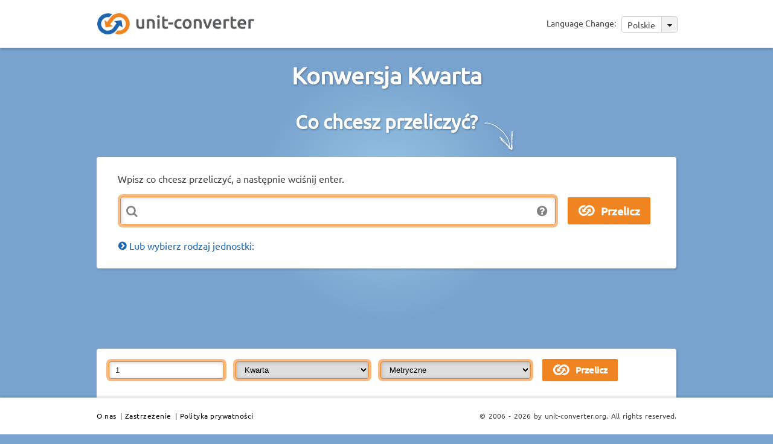

--- FILE ---
content_type: text/html; charset=UTF-8
request_url: https://www.unit-converter.org/pl/Obj%C4%99to%C5%9B%C4%87/Imp_qt_.html
body_size: 8687
content:
<!DOCTYPE html>
<html>
<head>
	<meta http-equiv="Content-Type" content="text/html; charset=utf-8" />
	<meta http-equiv="Content-Script-Type" content="text/javascript" />
	<meta http-equiv="Content-Style-Type" content="text/css" />
	<meta http-equiv="Last-Modified" content="Fri, 16 Jan 2026 17:57:42 +0100" />
	<meta http-equiv="Expires" content="Fri, 23 Jan 2026 17:57:42 +0100" />
	<meta name="viewport" content="width=device-width, initial-scale=1" />
	<meta name="title" content="www.unit-converter.org - Konwersja jednostek: Kwarta" />
	<meta name="description" content="Konwersja Kwarta: Jednostki metryczne, amerykańskie i SI jak l,Litr,ml,Mililitr,m³,Metr sześcienny,in³,Cal sześcienny,ft³,Stopa sześcienna,Imp_min_,Minim,US_gal_,Galon,US_dry_pt_,Pinta,shaku_vol,Shaku,brsaltspoon,Łyżeczka,uscup,Kubek" />
	<meta name="robots" content="index, follow" />
	<meta name="keywords" content="Kwarta, Objętość, konwersji jednostek, jednostki, l,Litr,ml,Mililitr,m³,Metr sześcienny,in³,Cal sześcienny,ft³,Stopa sześcienna,Imp_min_,Minim,US_gal_,Galon,US_dry_pt_,Pinta,shaku_vol,Shaku,brsaltspoon,Łyżeczka,uscup,Kubek" />
	<meta name="language" content="en" />
	<title>www.unit-converter.org - Konwersja jednostek: Kwarta</title>
	<link rel="shortcut icon" href="/favicon-16.png" type="image/png">
	<link rel="icon" href="/favicon-16.png" type="image/png">
	<meta property="og:type" content="website"/>
	<meta property="og:image" content="/images/icons/logo_50x50.png"/>
	<meta property="og:url" content="http://www.unit-converter.org" />
				<link rel="alternate" href="http://www.unit-converter.org/da/Volume/Imp_qt_.html" hreflang="da" />
					<link rel="alternate" href="http://www.unit-converter.org/de/volumen/Imp_qt_.html" hreflang="de" />
					<link rel="alternate" href="http://www.unit-converter.org/en/volume/Imp_qt_.html" hreflang="en" />
					<link rel="alternate" href="http://www.unit-converter.org/es/volumen/Imp_qt_.html" hreflang="es" />
					<link rel="alternate" href="http://www.unit-converter.org/fr/volume/Imp_qt_.html" hreflang="fr" />
					<link rel="alternate" href="http://www.unit-converter.org/it/volume/Imp_qt_.html" hreflang="it" />
					<link rel="alternate" href="http://www.unit-converter.org/jp/%E4%BD%93%E7%A9%8D/Imp_qt_.html" hreflang="jp" />
					<link rel="alternate" href="http://www.unit-converter.org/ko/%EC%9A%A9%EC%A0%81/Imp_qt_.html" hreflang="ko" />
					<link rel="alternate" href="http://www.unit-converter.org/no/Volume/Imp_qt_.html" hreflang="no" />
					<link rel="alternate" href="http://www.unit-converter.org/pt/Volume/Imp_qt_.html" hreflang="pt" />
					<link rel="alternate" href="http://www.unit-converter.org/ru/%D0%9E%D0%B1%D1%8A%D1%91%D0%BC/Imp_qt_.html" hreflang="ru" />
					<link rel="alternate" href="http://www.unit-converter.org/sv/Volume/Imp_qt_.html" hreflang="sv" />
					<link rel="alternate" href="http://www.unit-converter.org/zh/%E4%BD%93%E7%A7%AF/Imp_qt_.html" hreflang="zh" />
			<style>
	@import "/css/style.min.css";
	</style>
</head>
<body >
	<!-- Google Tag Manager -->
	<noscript><iframe src="//www.googletagmanager.com/ns.html?id=GTM-KPNRZK"
	height="0" width="0" style="display:none;visibility:hidden"></iframe></noscript>
	<script type="text/javascript">(function(w,d,s,l,i){w[l]=w[l]||[];w[l].push({'gtm.start':
	new Date().getTime(),event:'gtm.js'});var f=d.getElementsByTagName(s)[0],
	j=d.createElement(s),dl=l!='dataLayer'?'&l='+l:'';j.async=true;j.src=
	'//www.googletagmanager.com/gtm.js?id='+i+dl;f.parentNode.insertBefore(j,f);
	})(window,document,'script','dataLayer','GTM-KPNRZK');</script>
	<!-- End Google Tag Manager -->
	<div class="background">
		<div class="container">

			<!-- Go to www.addthis.com/dashboard to customize your tools -->
			<script type="text/javascript" src="//s7.addthis.com/js/300/addthis_widget.js#pubid=hansihausi" async="async"></script>
			<div id="header">
				<div class="wrapper">
					<div id="header_logo">
						<a href="/index_pl.html"><img src="/images/icons/header_logo.png" alt="Header logo" width="263" height="39" /></a>
					</div><!-- #header_logo -->
					<div id="header_lang">
						<div id="lanquages_select">
							<span id="mobile_language_menu"><img src="/images/icons/menu_icon_small.png" alt="mobile_language_menu" width="12" height="9" /></span>
							<span id="language_change">Language Change:</span>
							<span id="lanquages_selected">Polskie <span id="lanquages_arrow"><img src="/images/icons/lang_arrow_icon.png" alt="arrow"  width="10" height="7" /></span></span>
							<ul>
																	<li><a href="/da/Volume/Imp_qt_.html">Dansk</a></li>
																	<li><a href="/de/volumen/Imp_qt_.html">Deutsch</a></li>
																	<li><a href="/en/volume/Imp_qt_.html">English</a></li>
																	<li><a href="/es/volumen/Imp_qt_.html">Español</a></li>
																	<li><a href="/fr/volume/Imp_qt_.html">Français</a></li>
																	<li><a href="/it/volume/Imp_qt_.html">Italiano</a></li>
																	<li><a href="/jp/%E4%BD%93%E7%A9%8D/Imp_qt_.html">日本語</a></li>
																	<li><a href="/ko/%EC%9A%A9%EC%A0%81/Imp_qt_.html">한국어</a></li>
																	<li><a href="/no/Volume/Imp_qt_.html">Norsk</a></li>
																	<li><a href="/pl/Obj%C4%99to%C5%9B%C4%87/Imp_qt_.html">Polskie</a></li>
																	<li><a href="/pt/Volume/Imp_qt_.html">Português</a></li>
																	<li><a href="/ru/%D0%9E%D0%B1%D1%8A%D1%91%D0%BC/Imp_qt_.html">Русский</a></li>
																	<li><a href="/sv/Volume/Imp_qt_.html">Svenska</a></li>
																	<li><a href="/zh/%E4%BD%93%E7%A7%AF/Imp_qt_.html">中文</a></li>
															</ul>
						</div><!-- #lanquages_select -->
					</div><!-- #header_lang -->
					<div class="clear"></div>
				</div><!-- #wrapper -->
			</div><!-- #header -->   
			<div class="wrapper">
				<h1>Konwersja Kwarta</h1>

				<h2>Co chcesz przeliczyć?<img src="/images/icons/arrow_icon.png" alt="arrow" width="51" height="51" /></h2>
								<div id="main_input">
					<form method="post" action="/UnitConverter/quickConversion">  
						<div class="box">
							<span>Wpisz co chcesz przeliczyć, a następnie wciśnij enter.</span>
															<div class="error"></div>
														<div class="uc_qc_expression_wrapper">
								<div>
									<img src="/images/icons/question_icon.png" alt="" width="20" height="20" />
									<div class="home_form_text">
										Przykłady:            <ul>
              <li>Przelicz 10 metrów na wszystkie jednostki długości:&nbsp;<b>10 m</b></li>
              <li>Przelicz 70° Fahrenheita na wszystkie skale temperatury:&nbsp;<b>70°F</b></li>
              <li>Przelicz 5 kilometrów na centymetry:&nbsp;<b>5 km &gt; cm</b></li>
              <li>Przelicz 70° Fahrenheita na °Celsjusza::&nbsp;<b>70 °F &gt; °C</b></li>
            </ul>									</div>
								</div>
								<input type="text" name="uc_qc_expression" id="uc_qc_expression" value="" size="73" class="form_textfield" onFocus=" if(this.value=='') this.value='' " />
							</div>
							<input type="submit" id="uc_qc_expression_submit" name="commit" value="Przelicz" />
						</div><!-- .box -->
						<input type="hidden" value="pl" id="lang" name="lang" />
					</form>
					<div id="main_content_header">
						<h2><span id="choose_unit_class" class="close">Lub wybierz rodzaj jednostki:</span></h2>
					</div><!-- #main_content_header -->
					<div>
						<div class="main_content_classlist" >
							<ul>
																	<li class="main_content_left clear">
										<h3><a href="/pl/Ci%C5%9Bnienie.html">Ciśnienie</a></h3>
										<p>
											Paskal, Bar, Tor, Milimetr słupa rtęci, Milimetr słupa wody, Cal słupa rtęci, Cal słupa wody, 											...
										</p>
									</li>
																	<li class="main_content_right">
										<h3><a href="/pl/Czas.html">Czas</a></h3>
										<p>
											Sekunda, Minuta, Godzina, Dzień, Tydzień, Miesiąc (31 Dni), Rok w układzie si, Milisekunda, 											...
										</p>
									</li>
																	<li class="main_content_left clear">
										<h3><a href="/pl/D%C5%82ugo%C5%9B%C4%87.html">Długość</a></h3>
										<p>
											Metr, Kilometr, Angstrem, Jard, Mila, Cal, Jednostka astronomiczna, Rok świetlny, 											...
										</p>
									</li>
																	<li class="main_content_right">
										<h3><a href="/pl/Energia.html">Energia</a></h3>
										<p>
											Dżul, Elektronowolt, Kaloria, Brytyjska jednostka cieplna, Kilowatogodzina, 											...
										</p>
									</li>
																	<li class="main_content_left clear">
										<h3><a href="/pl/G%C4%99sto%C5%9B%C4%87.html">Gęstość</a></h3>
										<p>
											Kilogram na metr sześcienny, Miligram na metr sześcienny, Gram na centymetr sześcienny, Uncja na cal sześcienny, Funt na stopę sześcienną, 											...
										</p>
									</li>
																	<li class="main_content_right">
										<h3><a href="/pl/Indukcyjno%C5%9B%C4%87.html">Indukcyjność</a></h3>
										<p>
											Henr, Mikrohenr, Milihenr, Kilohenr, Weber na amper, Abhenry, 											...
										</p>
									</li>
																	<li class="main_content_left clear">
										<h3><a href="/pl/Intensywno%C5%9B%C4%87_pola_magnetycznego.html">Intensywność pola magnetycznego</a></h3>
										<p>
											Amper na metr, Mikroamper na metr, Miliamper na metr, Ersted, Gilbert na metr, 											...
										</p>
									</li>
																	<li class="main_content_right">
										<h3><a href="/pl/K%C4%85t.html">Kąt</a></h3>
										<p>
											Stopień, Radian, Minuta, Sekunda, Grad, Tysiączna, Punkt typograficzny, Kwadrant, 											...
										</p>
									</li>
																	<li class="main_content_left clear">
										<h3><a href="/pl/%C5%81adunek_elektryczny.html">Ładunek elektryczny</a></h3>
										<p>
											Kulomb, Franklin, Abkulomb, Statkulomb, Ładunek elektryczny elementarny, Amperogodzina, 											...
										</p>
									</li>
																	<li class="main_content_right">
										<h3><a href="/pl/Masa.html">Masa</a></h3>
										<p>
											Kilogram, Tona metryczna, Uncja, Funt, Kamień, Karat, Funt, Fun, Momme, Hyakume, Candareen, Tael, 											...
										</p>
									</li>
																	<li class="main_content_left clear">
										<h3><a href="/pl/Moc.html">Moc</a></h3>
										<p>
											Wat, Kilowat, Metryczny koń mechaniczny, Brytyjska jednostka temperatury na godzinę, Stoponiutonofunt na sekundę, 											...
										</p>
									</li>
																	<li class="main_content_right">
										<h3><a href="/pl/Moment_obrotowy.html">Moment obrotowy</a></h3>
										<p>
											Niutonometr, Kiloniutonometr, Miliniutonometr, Metroniutonokilogram, Caloniutonouncja, Dynamometr, 											...
										</p>
									</li>
																	<li class="main_content_left clear">
										<h3><a href="/pl/Obj%C4%99to%C5%9B%C4%87.html">Objętość</a></h3>
										<p>
											Metr sześcienny, Litr, Mililitr, Cal sześcienny, Stopa sześcienna, Galon, Pinta, Minim, Shaku, Łyżeczka, Kubek, 											...
										</p>
									</li>
																	<li class="main_content_right">
										<h3><a href="/pl/Op%C3%B3r_elektryczny.html">Opór elektryczny</a></h3>
										<p>
											Simens, Mho, Amper na volt, 											...
										</p>
									</li>
																	<li class="main_content_left clear">
										<h3><a href="/pl/Pasmo_przenoszenia.html">Pasmo przenoszenia</a></h3>
										<p>
											Bit na sekundę, Kilobit na minutę, Megabajt na sekundę, Gigabajt na sekundę, Kilobajt na minutę, 											...
										</p>
									</li>
																	<li class="main_content_right">
										<h3><a href="/pl/Pojemno%C5%9B%C4%87_elektryczna.html">Pojemność elektryczna</a></h3>
										<p>
											Farad, Mikrofarad, Nanofarad, Pikofarad, Intfarad, Abfarad, Statfarad, 											...
										</p>
									</li>
																	<li class="main_content_left clear">
										<h3><a href="/pl/Pole_magnetyczne.html">Pole magnetyczne</a></h3>
										<p>
											Tesla, Pikotesla, Nanotesla, Weber na centymetr kwadratowy, Gauss, Gamma, Makswel na metr kwadratowy, 											...
										</p>
									</li>
																	<li class="main_content_right">
										<h3><a href="/pl/Powierzchnia.html">Powierzchnia</a></h3>
										<p>
											Metr kwadratowy, Hektar, Ar, Stopa kwadratowa, Akr, Cal kwadratowy, 											...
										</p>
									</li>
																	<li class="main_content_left clear">
										<h3><a href="/pl/Pr%C4%85d_elektryczny.html">Prąd elektryczny</a></h3>
										<p>
											Amper, Pokoamper, Nanoamper, Mikroamper, Abamper, Kulomb na sekundę, 											...
										</p>
									</li>
																	<li class="main_content_right">
										<h3><a href="/pl/Pr%C4%99dko%C5%9B%C4%87.html">Prędkość</a></h3>
										<p>
											Metr na sekundę, Kilometry na sekundę, Mile na sekundę, Stopy na sekundę, Węzły morskie, 											...
										</p>
									</li>
																	<li class="main_content_left clear">
										<h3><a href="/pl/Przep%C5%82yw_cieku.html">Przepływ cieku</a></h3>
										<p>
											Kilogram na sekundę, Tona metryczna na sekundę, Długa tona na godzinę, Funt na sekundę, Krótka tona na godzinę, 											...
										</p>
									</li>
																	<li class="main_content_right">
										<h3><a href="/pl/Radioaktywno%C5%9B%C4%87.html">Radioaktywność</a></h3>
										<p>
											Bekerel, Kiur, Rutherford, Rozpad na sekundę, 											...
										</p>
									</li>
																	<li class="main_content_left clear">
										<h3><a href="/pl/Rezystancja_elektryczna.html">Rezystancja elektryczna</a></h3>
										<p>
											Om, Pikoom, Nanoom, Mikroom, Abom, Wolt Na Amper, 											...
										</p>
									</li>
																	<li class="main_content_right">
										<h3><a href="/pl/R%C3%B3wnowa%C5%BCnik_dawki_poch%C5%82oni%C4%99tej.html">Równoważnik dawki pochłoniętej</a></h3>
										<p>
											Siwert, Nanosiwert, Mikrosiwert, Dżul na kilogram, Rem, Mikrorem, Milirem, 											...
										</p>
									</li>
																	<li class="main_content_left clear">
										<h3><a href="/pl/Rozmiar_danych.html">Rozmiar danych</a></h3>
										<p>
											Bit, Kilobit, Bajt, Kilobajt, Megabajt, Gigabajt, 											...
										</p>
									</li>
																	<li class="main_content_right">
										<h3><a href="/pl/Si%C5%82a.html">Siła</a></h3>
										<p>
											Niuton, Dyna, Kilopond, Kilogram-siła, Poundal, Kiloniuton, Dekaniuton, Pond, 											...
										</p>
									</li>
																	<li class="main_content_left clear">
										<h3><a href="/pl/Strumie%C5%84_indukcji_magnetycznej.html">Strumień indukcji magnetycznej</a></h3>
										<p>
											Weber, Maxwell, Flukson, Metr kwadratowy Tesli, Metr kwadratowy Gauss'a, 											...
										</p>
									</li>
																	<li class="main_content_right">
										<h3><a href="/pl/Strumie%C5%84_obj%C4%99to%C5%9Bci.html">Strumień objętości</a></h3>
										<p>
											Metr sześcienny na sekundę, Litrów na godzinę, Galonów amerykańskich na godzinę, 											...
										</p>
									</li>
																	<li class="main_content_left clear">
										<h3><a href="/pl/Temperatura.html">Temperatura</a></h3>
										<p>
											Stopień Celsjusza, Kelwin, Stopień Celsjusza, Stopień Fahrenheita, Stopień Rankina, Stopień  Rømera, Stopień Delisle'A, 											...
										</p>
									</li>
															</ul>
						</div><!-- #main_content_classlist -->
					</div>
					<div class="clear"></div>
				</div><!-- #main_input -->
				
				<div class="ads">
					<div id="google_content_center">
						<div id="full">
							<script async src="http://pagead2.googlesyndication.com/pagead/js/adsbygoogle.js"></script>
							<!--contentCenter970-->
							<ins class="adsbygoogle"
							style="display:inline-block;width:970px;height:90px"
							data-ad-client="ca-pub-6359020455125222"
							data-ad-slot="1309779193"></ins>
							<script>
							(adsbygoogle= window.adsbygoogle|| []).push({});
							</script>
						</div>
						<div id="970">
							<script async src="http://pagead2.googlesyndication.com/pagead/js/adsbygoogle.js"></script>
							<!--contentCenter728 -->
							<ins class="adsbygoogle"
							style="display:inline-block;width:728px;height:90px"
							data-ad-client="ca-pub-6359020455125222"
							data-ad-slot="2786512392"></ins>
							<script>
							(adsbygoogle= window.adsbygoogle|| []).push({});
							</script>
						</div>
						<div id="720">
							<script async src="http://pagead2.googlesyndication.com/pagead/js/adsbygoogle.js"></script>
							<!--contentCenter468 -->
							<ins class="adsbygoogle"
							style="display:inline-block;width:468px;height:60px"
							data-ad-client="ca-pub-6359020455125222"
							data-ad-slot="7216711991"></ins>
							<script>
							(adsbygoogle= window.adsbygoogle|| []).push({});
							</script>
						</div>
						<div id="468">
						<script async src="http://pagead2.googlesyndication.com/pagead/js/adsbygoogle.js"></script>
						<!--contentCenterResponsive-->
						<ins class="adsbygoogle"
						style="display:block"
						data-ad-client="ca-pub-6359020455125222"
						data-ad-slot="1170178397"
						data-ad-format="auto"></ins>
						<script>
						(adsbygoogle= window.adsbygoogle|| []).push({});
						</script>
						</div>
					</div><!-- #google_content_center -->			
				</div><!-- .ads -->
				
				<div class="convertion">
					<div class="info">
						<div class="info_title">
							<div class="info_form">
								<form action="/UnitConverter/convert/" id="uc_unitSelection" method="get">
									<input type="hidden" value="13" id="uc_class" name="uc_class">
									<input type="text" value="1" size="20" id="uc_value" name="uc_value">
									<select id="uc_unit" name="uc_unit">
																						<option class="4" value="248" >Litr  (l)</option>
																									<option class="4" value="283" >-- Cecylitr  (dl)</option>
																									<option class="4" value="258" >-- Centylitr  (cl)</option>
																									<option class="4" value="255" >-- Megalitr  (Ml)</option>
																									<option class="4" value="257" >-- Dekalitr  (dal)</option>
																									<option class="4" value="256" >-- Kilolitr  (kl)</option>
																								<option class="4" value="259" >Hektolitr  (hl)</option>
																								<option class="4" value="260" >Mililitr  (ml)</option>
																								<option class="4" value="261" >Mikrolitr  (µl)</option>
																								<option class="4" value="247" >Metr sześcienny  (m³)</option>
																									<option class="4" value="251" >-- Dekametr sześcienny  (dam³)</option>
																									<option class="4" value="250" >-- Hektometr sześcienny  (hm³)</option>
																									<option class="4" value="249" >-- Kilometr sześcienny  (km³)</option>
																								<option class="4" value="252" >Decymetr sześcienny  (dm³)</option>
																								<option class="4" value="253" >Centymetr sześcienny  (cm³)</option>
																								<option class="4" value="254" >Milimetr sześcienny  (mm³)</option>
																								<option class="5" value="263" >Cal sześcienny  (in³)</option>
																								<option class="5" value="266" >Stopa sześcienna  (ft³)</option>
																								<option class="5" value="265" >Jard sześcienny  (yd³)</option>
																								<option class="5" value="264" >Mila sześcienna  (mi³)</option>
																								<option class="16" value="344" >Minim </option>
																								<option class="16" value="345" >Skrupla cieczy </option>
																								<option class="16" value="346" >Dram cieczy </option>
																								<option class="16" value="347" >Uncja cieczy </option>
																								<option class="16" value="348" >Gill </option>
																								<option class="16" value="349" >Pinta </option>
																								<option class="16" value="350" selected="selected">Kwarta </option>
																								<option class="16" value="351" >Galon </option>
																								<option class="16" value="352" >Baryłka petro </option>
																								<option class="17" value="374" >Peck </option>
																								<option class="17" value="376" >Ćwiartka </option>
																								<option class="17" value="375" >Buszel </option>
																								<option class="18" value="377" >Ćwiartka </option>
																								<option class="18" value="282" >Minim </option>
																								<option class="18" value="281" >Dram cieczy </option>
																								<option class="18" value="280" >Uncja cieczy </option>
																								<option class="18" value="279" >Gill </option>
																								<option class="18" value="278" >Kubek </option>
																								<option class="18" value="277" >Pinta </option>
																								<option class="18" value="275" >Galon </option>
																								<option class="18" value="288" >Baryłka (piwa, wina) </option>
																								<option class="18" value="289" >Baryłka petro </option>
																								<option class="19" value="276" >Pinta </option>
																								<option class="19" value="354" >Ćwierć </option>
																								<option class="19" value="274" >Galon </option>
																								<option class="19" value="353" >Peck </option>
																								<option class="19" value="285" >Buszel </option>
																								<option class="20" value="355" >Shaku </option>
																								<option class="20" value="356" >Gō </option>
																								<option class="20" value="357" >Shō </option>
																								<option class="20" value="358" >To </option>
																								<option class="20" value="359" >Koku </option>
																								<option class="21" value="360" >Łyżeczka </option>
																								<option class="21" value="361" >Łyżeczka </option>
																								<option class="21" value="362" >Łyżeczka deserowa </option>
																								<option class="21" value="363" >Łyżka stołowa </option>
																								<option class="21" value="364" >Filiżanka </option>
																								<option class="21" value="365" >Kubek </option>
																								<option class="22" value="366" >Łyżeczka </option>
																								<option class="22" value="367" >Łyżeczka </option>
																								<option class="22" value="369" >Łyżka stołowa </option>
																								<option class="22" value="370" >Filiżanka </option>
																								<option class="22" value="371" >Kubek </option>
																								<option class="23" value="372" >Łyżeczka </option>
																								<option class="23" value="373" >Łyżka stołowa </option>
																					</select>
									<select id="uc_cat" name="uc_cat">
																					<option value="4" >Metryczne</option>
																					<option value="5" >Amerykańske i brytyjske</option>
																					<option value="16" >Imperialny ciecze</option>
																					<option value="17" >Imperialny ciała stałe</option>
																					<option value="18" >Amerykański ciecze</option>
																					<option value="19" >Amerykański ciała stałe</option>
																					<option value="20" >Japońske</option>
																					<option value="21" >Kucharskie (angielskie i metryczne)</option>
																					<option value="22" >Kucharskie (amerykańskie)</option>
																					<option value="23" >Kucharskie (australijskie)</option>
																			</select>
									<input type="submit" id="uc_qc_expression_submit" name="commit" value="Przelicz" />
								</form>
							</div><!-- .info_form -->
							<!--<h2>Conversion of 1 Imp_qt_</h2>-->
						</div><!-- .info_title -->
						<div class="info_text">
													</div><!-- .info_text  -->
					</div><!-- .info -->
					<div class="unit_content">
						<div class="main_content_left">
															<div class="box">
									<div class="box_header_left">
										<div class="box_header_title open">
											<p>Metryczne</p>
										</div><!-- .box_header_title -->
									</div><!-- .box_header_left -->
									<div class="box_outputcontent">
										<table>
											<tbody>
																									<tr>
														<td class="bg_orange left">
															<div class="box_outpcontent_left">
																																<a href="/pl/Obj%C4%99to%C5%9B%C4%87/l.html">Litr</a> 
																															</div><!-- box_outpcontent_left -->
														</td>
														<td class="bg_orange right">
															<div class="box_outpcontent_right">
																1,1365 l															</div><!-- .box_outpcontent_right -->
														</td>
													</tr>
																											<tr>
															<td class="bg_orange left">
																<div class="box_outpcontent_left">
																	<span class="child_element">																	<a href="/pl/Obj%C4%99to%C5%9B%C4%87/dl.html">Cecylitr</a> 
																	</span>																</div><!-- .box_outpcontent_left -->
															</td>
															<td class="bg_orange right">
																<div class="box_outpcontent_right">
																	11,365 dl																</div><!-- .box_outpcontent_right -->
															</td>
														</tr>
																											<tr>
															<td class="bg_orange left">
																<div class="box_outpcontent_left">
																	<span class="child_element">																	<a href="/pl/Obj%C4%99to%C5%9B%C4%87/cl.html">Centylitr</a> 
																	</span>																</div><!-- .box_outpcontent_left -->
															</td>
															<td class="bg_orange right">
																<div class="box_outpcontent_right">
																	113,65 cl																</div><!-- .box_outpcontent_right -->
															</td>
														</tr>
																											<tr>
															<td class="bg_orange left">
																<div class="box_outpcontent_left">
																	<span class="child_element">																	<a href="/pl/Obj%C4%99to%C5%9B%C4%87/Ml.html">Megalitr</a> 
																	</span>																</div><!-- .box_outpcontent_left -->
															</td>
															<td class="bg_orange right">
																<div class="box_outpcontent_right">
																	1,1365*10<sup>-6</sup> Ml																</div><!-- .box_outpcontent_right -->
															</td>
														</tr>
																											<tr>
															<td class="bg_orange left">
																<div class="box_outpcontent_left">
																	<span class="child_element">																	<a href="/pl/Obj%C4%99to%C5%9B%C4%87/dal.html">Dekalitr</a> 
																	</span>																</div><!-- .box_outpcontent_left -->
															</td>
															<td class="bg_orange right">
																<div class="box_outpcontent_right">
																	0,11365 dal																</div><!-- .box_outpcontent_right -->
															</td>
														</tr>
																											<tr>
															<td class="bg_orange left">
																<div class="box_outpcontent_left">
																	<span class="child_element">																	<a href="/pl/Obj%C4%99to%C5%9B%C4%87/kl.html">Kilolitr</a> 
																	</span>																</div><!-- .box_outpcontent_left -->
															</td>
															<td class="bg_orange right">
																<div class="box_outpcontent_right">
																	0,0011365 kl																</div><!-- .box_outpcontent_right -->
															</td>
														</tr>
																										<tr>
														<td class="bg_white left">
															<div class="box_outpcontent_left">
																																<a href="/pl/Obj%C4%99to%C5%9B%C4%87/hl.html">Hektolitr</a> 
																															</div><!-- box_outpcontent_left -->
														</td>
														<td class="bg_white right">
															<div class="box_outpcontent_right">
																0,011365 hl															</div><!-- .box_outpcontent_right -->
														</td>
													</tr>
																										<tr>
														<td class="bg_orange left">
															<div class="box_outpcontent_left">
																																<a href="/pl/Obj%C4%99to%C5%9B%C4%87/ml.html">Mililitr</a> 
																															</div><!-- box_outpcontent_left -->
														</td>
														<td class="bg_orange right">
															<div class="box_outpcontent_right">
																1 136,5 ml															</div><!-- .box_outpcontent_right -->
														</td>
													</tr>
																										<tr>
														<td class="bg_white left">
															<div class="box_outpcontent_left">
																																<a href="/pl/Obj%C4%99to%C5%9B%C4%87/%25C2%25B5l.html">Mikrolitr</a> 
																															</div><!-- box_outpcontent_left -->
														</td>
														<td class="bg_white right">
															<div class="box_outpcontent_right">
																1 136 500 µl															</div><!-- .box_outpcontent_right -->
														</td>
													</tr>
																										<tr>
														<td class="bg_orange left">
															<div class="box_outpcontent_left">
																																<a href="/pl/Obj%C4%99to%C5%9B%C4%87/m%25C2%25B3.html">Metr sześcienny</a> 
																															</div><!-- box_outpcontent_left -->
														</td>
														<td class="bg_orange right">
															<div class="box_outpcontent_right">
																0,0011365 m³															</div><!-- .box_outpcontent_right -->
														</td>
													</tr>
																											<tr>
															<td class="bg_orange left">
																<div class="box_outpcontent_left">
																	<span class="child_element">																	<a href="/pl/Obj%C4%99to%C5%9B%C4%87/dam%25C2%25B3.html">Dekametr sześcienny</a> 
																	</span>																</div><!-- .box_outpcontent_left -->
															</td>
															<td class="bg_orange right">
																<div class="box_outpcontent_right">
																	1,1365*10<sup>-6</sup> dam³																</div><!-- .box_outpcontent_right -->
															</td>
														</tr>
																											<tr>
															<td class="bg_orange left">
																<div class="box_outpcontent_left">
																	<span class="child_element">																	<a href="/pl/Obj%C4%99to%C5%9B%C4%87/hm%25C2%25B3.html">Hektometr sześcienny</a> 
																	</span>																</div><!-- .box_outpcontent_left -->
															</td>
															<td class="bg_orange right">
																<div class="box_outpcontent_right">
																	1,1365*10<sup>-9</sup> hm³																</div><!-- .box_outpcontent_right -->
															</td>
														</tr>
																											<tr>
															<td class="bg_orange left">
																<div class="box_outpcontent_left">
																	<span class="child_element">																	<a href="/pl/Obj%C4%99to%C5%9B%C4%87/km%25C2%25B3.html">Kilometr sześcienny</a> 
																	</span>																</div><!-- .box_outpcontent_left -->
															</td>
															<td class="bg_orange right">
																<div class="box_outpcontent_right">
																	1,1365*10<sup>-12</sup> km³																</div><!-- .box_outpcontent_right -->
															</td>
														</tr>
																										<tr>
														<td class="bg_white left">
															<div class="box_outpcontent_left">
																																<a href="/pl/Obj%C4%99to%C5%9B%C4%87/dm%25C2%25B3.html">Decymetr sześcienny</a> 
																															</div><!-- box_outpcontent_left -->
														</td>
														<td class="bg_white right">
															<div class="box_outpcontent_right">
																1,1365 dm³															</div><!-- .box_outpcontent_right -->
														</td>
													</tr>
																										<tr>
														<td class="bg_orange left">
															<div class="box_outpcontent_left">
																																<a href="/pl/Obj%C4%99to%C5%9B%C4%87/cm%25C2%25B3.html">Centymetr sześcienny</a> 
																															</div><!-- box_outpcontent_left -->
														</td>
														<td class="bg_orange right">
															<div class="box_outpcontent_right">
																1 136,5 cm³															</div><!-- .box_outpcontent_right -->
														</td>
													</tr>
																										<tr>
														<td class="bg_white left">
															<div class="box_outpcontent_left">
																																<a href="/pl/Obj%C4%99to%C5%9B%C4%87/mm%25C2%25B3.html">Milimetr sześcienny</a> 
																															</div><!-- box_outpcontent_left -->
														</td>
														<td class="bg_white right">
															<div class="box_outpcontent_right">
																1 136 500 mm³															</div><!-- .box_outpcontent_right -->
														</td>
													</tr>
																								</tbody>
										</table>
									</div><!-- .box_outputcontent -->
								</div><!-- .box -->
															<div class="box">
									<div class="box_header_left">
										<div class="box_header_title open">
											<p>Amerykańske i brytyjske</p>
										</div><!-- .box_header_title -->
									</div><!-- .box_header_left -->
									<div class="box_outputcontent">
										<table>
											<tbody>
																									<tr>
														<td class="bg_orange left">
															<div class="box_outpcontent_left">
																																<a href="/pl/Obj%C4%99to%C5%9B%C4%87/in%25C2%25B3.html">Cal sześcienny</a> 
																															</div><!-- box_outpcontent_left -->
														</td>
														<td class="bg_orange right">
															<div class="box_outpcontent_right">
																69,355 in³															</div><!-- .box_outpcontent_right -->
														</td>
													</tr>
																										<tr>
														<td class="bg_white left">
															<div class="box_outpcontent_left">
																																<a href="/pl/Obj%C4%99to%C5%9B%C4%87/ft%25C2%25B3.html">Stopa sześcienna</a> 
																															</div><!-- box_outpcontent_left -->
														</td>
														<td class="bg_white right">
															<div class="box_outpcontent_right">
																0,040136 ft³															</div><!-- .box_outpcontent_right -->
														</td>
													</tr>
																										<tr>
														<td class="bg_orange left">
															<div class="box_outpcontent_left">
																																<a href="/pl/Obj%C4%99to%C5%9B%C4%87/yd%25C2%25B3.html">Jard sześcienny</a> 
																															</div><!-- box_outpcontent_left -->
														</td>
														<td class="bg_orange right">
															<div class="box_outpcontent_right">
																0,0014865 yd³															</div><!-- .box_outpcontent_right -->
														</td>
													</tr>
																										<tr>
														<td class="bg_white left">
															<div class="box_outpcontent_left">
																																<a href="/pl/Obj%C4%99to%C5%9B%C4%87/mi%25C2%25B3.html">Mila sześcienna</a> 
																															</div><!-- box_outpcontent_left -->
														</td>
														<td class="bg_white right">
															<div class="box_outpcontent_right">
																2,7267*10<sup>-13</sup> mi³															</div><!-- .box_outpcontent_right -->
														</td>
													</tr>
																								</tbody>
										</table>
									</div><!-- .box_outputcontent -->
								</div><!-- .box -->
															<div class="box">
									<div class="box_header_left">
										<div class="box_header_title open">
											<p>Imperialny ciecze</p>
										</div><!-- .box_header_title -->
									</div><!-- .box_header_left -->
									<div class="box_outputcontent">
										<table>
											<tbody>
																									<tr>
														<td class="bg_orange left">
															<div class="box_outpcontent_left">
																																<a href="/pl/Obj%C4%99to%C5%9B%C4%87/Imp_min_.html">Minim</a> 
																															</div><!-- box_outpcontent_left -->
														</td>
														<td class="bg_orange right">
															<div class="box_outpcontent_right">
																19 200															</div><!-- .box_outpcontent_right -->
														</td>
													</tr>
																										<tr>
														<td class="bg_white left">
															<div class="box_outpcontent_left">
																																<a href="/pl/Obj%C4%99to%C5%9B%C4%87/Imp_fl_sc_.html">Skrupla cieczy</a> 
																															</div><!-- box_outpcontent_left -->
														</td>
														<td class="bg_white right">
															<div class="box_outpcontent_right">
																960															</div><!-- .box_outpcontent_right -->
														</td>
													</tr>
																										<tr>
														<td class="bg_orange left">
															<div class="box_outpcontent_left">
																																<a href="/pl/Obj%C4%99to%C5%9B%C4%87/Imp_fl_dr_.html">Dram cieczy</a> 
																															</div><!-- box_outpcontent_left -->
														</td>
														<td class="bg_orange right">
															<div class="box_outpcontent_right">
																320															</div><!-- .box_outpcontent_right -->
														</td>
													</tr>
																										<tr>
														<td class="bg_white left">
															<div class="box_outpcontent_left">
																																<a href="/pl/Obj%C4%99to%C5%9B%C4%87/Imp_fl_oz_.html">Uncja cieczy</a> 
																															</div><!-- box_outpcontent_left -->
														</td>
														<td class="bg_white right">
															<div class="box_outpcontent_right">
																40,000															</div><!-- .box_outpcontent_right -->
														</td>
													</tr>
																										<tr>
														<td class="bg_orange left">
															<div class="box_outpcontent_left">
																																<a href="/pl/Obj%C4%99to%C5%9B%C4%87/Imp_gi_.html">Gill</a> 
																															</div><!-- box_outpcontent_left -->
														</td>
														<td class="bg_orange right">
															<div class="box_outpcontent_right">
																8,0000															</div><!-- .box_outpcontent_right -->
														</td>
													</tr>
																										<tr>
														<td class="bg_white left">
															<div class="box_outpcontent_left">
																																<a href="/pl/Obj%C4%99to%C5%9B%C4%87/Imp_pt_.html">Pinta</a> 
																															</div><!-- box_outpcontent_left -->
														</td>
														<td class="bg_white right">
															<div class="box_outpcontent_right">
																2,0000															</div><!-- .box_outpcontent_right -->
														</td>
													</tr>
																										<tr>
														<td class="bg_orange left">
															<div class="box_outpcontent_left">
																																<a href="/pl/Obj%C4%99to%C5%9B%C4%87/Imp_qt_.html">Kwarta</a> 
																															</div><!-- box_outpcontent_left -->
														</td>
														<td class="bg_orange right">
															<div class="box_outpcontent_right">
																1,0000															</div><!-- .box_outpcontent_right -->
														</td>
													</tr>
																										<tr>
														<td class="bg_white left">
															<div class="box_outpcontent_left">
																																<a href="/pl/Obj%C4%99to%C5%9B%C4%87/Imp_gal_.html">Galon</a> 
																															</div><!-- box_outpcontent_left -->
														</td>
														<td class="bg_white right">
															<div class="box_outpcontent_right">
																0,25000															</div><!-- .box_outpcontent_right -->
														</td>
													</tr>
																										<tr>
														<td class="bg_orange left">
															<div class="box_outpcontent_left">
																																<a href="/pl/Obj%C4%99to%C5%9B%C4%87/Imp_bl_.html">Baryłka petro</a> 
																															</div><!-- box_outpcontent_left -->
														</td>
														<td class="bg_orange right">
															<div class="box_outpcontent_right">
																0,0071429															</div><!-- .box_outpcontent_right -->
														</td>
													</tr>
																								</tbody>
										</table>
									</div><!-- .box_outputcontent -->
								</div><!-- .box -->
															<div class="box">
									<div class="box_header_left">
										<div class="box_header_title open">
											<p>Imperialny ciała stałe</p>
										</div><!-- .box_header_title -->
									</div><!-- .box_header_left -->
									<div class="box_outputcontent">
										<table>
											<tbody>
																									<tr>
														<td class="bg_orange left">
															<div class="box_outpcontent_left">
																																<a href="/pl/Obj%C4%99to%C5%9B%C4%87/Imp_pk_.html">Peck</a> 
																															</div><!-- box_outpcontent_left -->
														</td>
														<td class="bg_orange right">
															<div class="box_outpcontent_right">
																0,10742															</div><!-- .box_outpcontent_right -->
														</td>
													</tr>
																										<tr>
														<td class="bg_white left">
															<div class="box_outpcontent_left">
																																<a href="/pl/Obj%C4%99to%C5%9B%C4%87/Imp_qr_.html">Ćwiartka</a> 
																															</div><!-- box_outpcontent_left -->
														</td>
														<td class="bg_white right">
															<div class="box_outpcontent_right">
																0,85937															</div><!-- .box_outpcontent_right -->
														</td>
													</tr>
																										<tr>
														<td class="bg_orange left">
															<div class="box_outpcontent_left">
																																<a href="/pl/Obj%C4%99to%C5%9B%C4%87/Imp_bsh_.html">Buszel</a> 
																															</div><!-- box_outpcontent_left -->
														</td>
														<td class="bg_orange right">
															<div class="box_outpcontent_right">
																0,026855															</div><!-- .box_outpcontent_right -->
														</td>
													</tr>
																								</tbody>
										</table>
									</div><!-- .box_outputcontent -->
								</div><!-- .box -->
													</div><!-- #main_content_left-->
						<div class="main_content_right">
															<div class="box">
									<div class="box_header_left">
										<div class="box_header_title open">
											<p>Amerykański ciecze</p>
										</div><!-- .box_header_title -->
									</div><!-- .box_header_left -->
									<div class="box_outputcontent">
										<table>
											<tbody>
																									<tr>
														<td class="bg_orange left">
															<div class="box_outpcontent_left">
																																<a href="/pl/Obj%C4%99to%C5%9B%C4%87/US_qr_.html">Ćwiartka</a> 
																															</div><!-- .box_outpcontent_left -->
														</td>
														<td class="bg_orange right">
															<div class="box_outpcontent_right">
																1,2009															</div><!-- .box_outpcontent_right -->
														</td>
													</tr>
																										<tr>
														<td class="bg_white left">
															<div class="box_outpcontent_left">
																																<a href="/pl/Obj%C4%99to%C5%9B%C4%87/US_min_.html">Minim</a> 
																															</div><!-- .box_outpcontent_left -->
														</td>
														<td class="bg_white right">
															<div class="box_outpcontent_right">
																18 447															</div><!-- .box_outpcontent_right -->
														</td>
													</tr>
																										<tr>
														<td class="bg_orange left">
															<div class="box_outpcontent_left">
																																<a href="/pl/Obj%C4%99to%C5%9B%C4%87/US_fl_dr_.html">Dram cieczy</a> 
																															</div><!-- .box_outpcontent_left -->
														</td>
														<td class="bg_orange right">
															<div class="box_outpcontent_right">
																307,44															</div><!-- .box_outpcontent_right -->
														</td>
													</tr>
																										<tr>
														<td class="bg_white left">
															<div class="box_outpcontent_left">
																																<a href="/pl/Obj%C4%99to%C5%9B%C4%87/US_fl_oz_.html">Uncja cieczy</a> 
																															</div><!-- .box_outpcontent_left -->
														</td>
														<td class="bg_white right">
															<div class="box_outpcontent_right">
																38,43															</div><!-- .box_outpcontent_right -->
														</td>
													</tr>
																										<tr>
														<td class="bg_orange left">
															<div class="box_outpcontent_left">
																																<a href="/pl/Obj%C4%99to%C5%9B%C4%87/US_gi_.html">Gill</a> 
																															</div><!-- .box_outpcontent_left -->
														</td>
														<td class="bg_orange right">
															<div class="box_outpcontent_right">
																9,6076															</div><!-- .box_outpcontent_right -->
														</td>
													</tr>
																										<tr>
														<td class="bg_white left">
															<div class="box_outpcontent_left">
																																<a href="/pl/Obj%C4%99to%C5%9B%C4%87/US_cup_.html">Kubek</a> 
																															</div><!-- .box_outpcontent_left -->
														</td>
														<td class="bg_white right">
															<div class="box_outpcontent_right">
																4,8038															</div><!-- .box_outpcontent_right -->
														</td>
													</tr>
																										<tr>
														<td class="bg_orange left">
															<div class="box_outpcontent_left">
																																<a href="/pl/Obj%C4%99to%C5%9B%C4%87/US_pt_.html">Pinta</a> 
																															</div><!-- .box_outpcontent_left -->
														</td>
														<td class="bg_orange right">
															<div class="box_outpcontent_right">
																2,4019															</div><!-- .box_outpcontent_right -->
														</td>
													</tr>
																										<tr>
														<td class="bg_white left">
															<div class="box_outpcontent_left">
																																<a href="/pl/Obj%C4%99to%C5%9B%C4%87/US_gal_.html">Galon</a> 
																															</div><!-- .box_outpcontent_left -->
														</td>
														<td class="bg_white right">
															<div class="box_outpcontent_right">
																0,30024															</div><!-- .box_outpcontent_right -->
														</td>
													</tr>
																										<tr>
														<td class="bg_orange left">
															<div class="box_outpcontent_left">
																																<a href="/pl/Obj%C4%99to%C5%9B%C4%87/US_bl_.html">Baryłka (piwa, wina)</a> 
																															</div><!-- .box_outpcontent_left -->
														</td>
														<td class="bg_orange right">
															<div class="box_outpcontent_right">
																0,0096851															</div><!-- .box_outpcontent_right -->
														</td>
													</tr>
																										<tr>
														<td class="bg_white left">
															<div class="box_outpcontent_left">
																																<a href="/pl/Obj%C4%99to%C5%9B%C4%87/US_bbl_.html">Baryłka petro</a> 
																															</div><!-- .box_outpcontent_left -->
														</td>
														<td class="bg_white right">
															<div class="box_outpcontent_right">
																0,0071485															</div><!-- .box_outpcontent_right -->
														</td>
													</tr>
																								</tbody>
										</table>
									</div><!-- .box_outputcontent -->
								</div><!-- .box -->
															<div class="box">
									<div class="box_header_left">
										<div class="box_header_title open">
											<p>Amerykański ciała stałe</p>
										</div><!-- .box_header_title -->
									</div><!-- .box_header_left -->
									<div class="box_outputcontent">
										<table>
											<tbody>
																									<tr>
														<td class="bg_orange left">
															<div class="box_outpcontent_left">
																																<a href="/pl/Obj%C4%99to%C5%9B%C4%87/US_dry_pt_.html">Pinta</a> 
																															</div><!-- .box_outpcontent_left -->
														</td>
														<td class="bg_orange right">
															<div class="box_outpcontent_right">
																2,0641															</div><!-- .box_outpcontent_right -->
														</td>
													</tr>
																										<tr>
														<td class="bg_white left">
															<div class="box_outpcontent_left">
																																<a href="/pl/Obj%C4%99to%C5%9B%C4%87/US_dry_qr_.html">Ćwierć</a> 
																															</div><!-- .box_outpcontent_left -->
														</td>
														<td class="bg_white right">
															<div class="box_outpcontent_right">
																1,0321															</div><!-- .box_outpcontent_right -->
														</td>
													</tr>
																										<tr>
														<td class="bg_orange left">
															<div class="box_outpcontent_left">
																																<a href="/pl/Obj%C4%99to%C5%9B%C4%87/US_dry_gal_.html">Galon</a> 
																															</div><!-- .box_outpcontent_left -->
														</td>
														<td class="bg_orange right">
															<div class="box_outpcontent_right">
																0,25801															</div><!-- .box_outpcontent_right -->
														</td>
													</tr>
																										<tr>
														<td class="bg_white left">
															<div class="box_outpcontent_left">
																																<a href="/pl/Obj%C4%99to%C5%9B%C4%87/US_pk_.html">Peck</a> 
																															</div><!-- .box_outpcontent_left -->
														</td>
														<td class="bg_white right">
															<div class="box_outpcontent_right">
																0,12901															</div><!-- .box_outpcontent_right -->
														</td>
													</tr>
																										<tr>
														<td class="bg_orange left">
															<div class="box_outpcontent_left">
																																<a href="/pl/Obj%C4%99to%C5%9B%C4%87/US_bsh_.html">Buszel</a> 
																															</div><!-- .box_outpcontent_left -->
														</td>
														<td class="bg_orange right">
															<div class="box_outpcontent_right">
																0,032252															</div><!-- .box_outpcontent_right -->
														</td>
													</tr>
																								</tbody>
										</table>
									</div><!-- .box_outputcontent -->
								</div><!-- .box -->
															<div class="box">
									<div class="box_header_left">
										<div class="box_header_title open">
											<p>Japońske</p>
										</div><!-- .box_header_title -->
									</div><!-- .box_header_left -->
									<div class="box_outputcontent">
										<table>
											<tbody>
																									<tr>
														<td class="bg_orange left">
															<div class="box_outpcontent_left">
																																<a href="/pl/Obj%C4%99to%C5%9B%C4%87/shaku_vol.html">Shaku</a> 
																															</div><!-- .box_outpcontent_left -->
														</td>
														<td class="bg_orange right">
															<div class="box_outpcontent_right">
																63,003															</div><!-- .box_outpcontent_right -->
														</td>
													</tr>
																										<tr>
														<td class="bg_white left">
															<div class="box_outpcontent_left">
																																<a href="/pl/Obj%C4%99to%C5%9B%C4%87/gou_vol.html">Gō</a> 
																															</div><!-- .box_outpcontent_left -->
														</td>
														<td class="bg_white right">
															<div class="box_outpcontent_right">
																6,3003															</div><!-- .box_outpcontent_right -->
														</td>
													</tr>
																										<tr>
														<td class="bg_orange left">
															<div class="box_outpcontent_left">
																																<a href="/pl/Obj%C4%99to%C5%9B%C4%87/shou_vol.html">Shō</a> 
																															</div><!-- .box_outpcontent_left -->
														</td>
														<td class="bg_orange right">
															<div class="box_outpcontent_right">
																0,63003															</div><!-- .box_outpcontent_right -->
														</td>
													</tr>
																										<tr>
														<td class="bg_white left">
															<div class="box_outpcontent_left">
																																<a href="/pl/Obj%C4%99to%C5%9B%C4%87/to_vol.html">To</a> 
																															</div><!-- .box_outpcontent_left -->
														</td>
														<td class="bg_white right">
															<div class="box_outpcontent_right">
																0,063003															</div><!-- .box_outpcontent_right -->
														</td>
													</tr>
																										<tr>
														<td class="bg_orange left">
															<div class="box_outpcontent_left">
																																<a href="/pl/Obj%C4%99to%C5%9B%C4%87/koku_vol.html">Koku</a> 
																															</div><!-- .box_outpcontent_left -->
														</td>
														<td class="bg_orange right">
															<div class="box_outpcontent_right">
																0,0063003															</div><!-- .box_outpcontent_right -->
														</td>
													</tr>
																								</tbody>
										</table>
									</div><!-- .box_outputcontent -->
								</div><!-- .box -->
															<div class="box">
									<div class="box_header_left">
										<div class="box_header_title open">
											<p>Kucharskie (angielskie i metryczne)</p>
										</div><!-- .box_header_title -->
									</div><!-- .box_header_left -->
									<div class="box_outputcontent">
										<table>
											<tbody>
																									<tr>
														<td class="bg_orange left">
															<div class="box_outpcontent_left">
																																<a href="/pl/Obj%C4%99to%C5%9B%C4%87/brsaltspoon.html">Łyżeczka</a> 
																															</div><!-- .box_outpcontent_left -->
														</td>
														<td class="bg_orange right">
															<div class="box_outpcontent_right">
																909,22															</div><!-- .box_outpcontent_right -->
														</td>
													</tr>
																										<tr>
														<td class="bg_white left">
															<div class="box_outpcontent_left">
																																<a href="/pl/Obj%C4%99to%C5%9B%C4%87/brteaspoon.html">Łyżeczka</a> 
																															</div><!-- .box_outpcontent_left -->
														</td>
														<td class="bg_white right">
															<div class="box_outpcontent_right">
																227,3															</div><!-- .box_outpcontent_right -->
														</td>
													</tr>
																										<tr>
														<td class="bg_orange left">
															<div class="box_outpcontent_left">
																																<a href="/pl/Obj%C4%99to%C5%9B%C4%87/brdessertspoon.html">Łyżeczka deserowa</a> 
																															</div><!-- .box_outpcontent_left -->
														</td>
														<td class="bg_orange right">
															<div class="box_outpcontent_right">
																113,65															</div><!-- .box_outpcontent_right -->
														</td>
													</tr>
																										<tr>
														<td class="bg_white left">
															<div class="box_outpcontent_left">
																																<a href="/pl/Obj%C4%99to%C5%9B%C4%87/brtablespoon.html">Łyżka stołowa</a> 
																															</div><!-- .box_outpcontent_left -->
														</td>
														<td class="bg_white right">
															<div class="box_outpcontent_right">
																75,768															</div><!-- .box_outpcontent_right -->
														</td>
													</tr>
																										<tr>
														<td class="bg_orange left">
															<div class="box_outpcontent_left">
																																<a href="/pl/Obj%C4%99to%C5%9B%C4%87/brteacup.html">Filiżanka</a> 
																															</div><!-- .box_outpcontent_left -->
														</td>
														<td class="bg_orange right">
															<div class="box_outpcontent_right">
																6															</div><!-- .box_outpcontent_right -->
														</td>
													</tr>
																										<tr>
														<td class="bg_white left">
															<div class="box_outpcontent_left">
																																<a href="/pl/Obj%C4%99to%C5%9B%C4%87/brcup.html">Kubek</a> 
																															</div><!-- .box_outpcontent_left -->
														</td>
														<td class="bg_white right">
															<div class="box_outpcontent_right">
																4,0000															</div><!-- .box_outpcontent_right -->
														</td>
													</tr>
																								</tbody>
										</table>
									</div><!-- .box_outputcontent -->
								</div><!-- .box -->
															<div class="box">
									<div class="box_header_left">
										<div class="box_header_title open">
											<p>Kucharskie (amerykańskie)</p>
										</div><!-- .box_header_title -->
									</div><!-- .box_header_left -->
									<div class="box_outputcontent">
										<table>
											<tbody>
																									<tr>
														<td class="bg_orange left">
															<div class="box_outpcontent_left">
																																<a href="/pl/Obj%C4%99to%C5%9B%C4%87/ussaltspoon.html">Łyżeczka</a> 
																															</div><!-- .box_outpcontent_left -->
														</td>
														<td class="bg_orange right">
															<div class="box_outpcontent_right">
																922,33															</div><!-- .box_outpcontent_right -->
														</td>
													</tr>
																										<tr>
														<td class="bg_white left">
															<div class="box_outpcontent_left">
																																<a href="/pl/Obj%C4%99to%C5%9B%C4%87/usteaspoon.html">Łyżeczka</a> 
																															</div><!-- .box_outpcontent_left -->
														</td>
														<td class="bg_white right">
															<div class="box_outpcontent_right">
																230,58															</div><!-- .box_outpcontent_right -->
														</td>
													</tr>
																										<tr>
														<td class="bg_orange left">
															<div class="box_outpcontent_left">
																																<a href="/pl/Obj%C4%99to%C5%9B%C4%87/ustablespoon.html">Łyżka stołowa</a> 
																															</div><!-- .box_outpcontent_left -->
														</td>
														<td class="bg_orange right">
															<div class="box_outpcontent_right">
																76,861															</div><!-- .box_outpcontent_right -->
														</td>
													</tr>
																										<tr>
														<td class="bg_white left">
															<div class="box_outpcontent_left">
																																<a href="/pl/Obj%C4%99to%C5%9B%C4%87/usteacup.html">Filiżanka</a> 
																															</div><!-- .box_outpcontent_left -->
														</td>
														<td class="bg_white right">
															<div class="box_outpcontent_right">
																6,4051															</div><!-- .box_outpcontent_right -->
														</td>
													</tr>
																										<tr>
														<td class="bg_orange left">
															<div class="box_outpcontent_left">
																																<a href="/pl/Obj%C4%99to%C5%9B%C4%87/uscup.html">Kubek</a> 
																															</div><!-- .box_outpcontent_left -->
														</td>
														<td class="bg_orange right">
															<div class="box_outpcontent_right">
																4,8038															</div><!-- .box_outpcontent_right -->
														</td>
													</tr>
																								</tbody>
										</table>
									</div><!-- .box_outputcontent -->
								</div><!-- .box -->
															<div class="box">
									<div class="box_header_left">
										<div class="box_header_title open">
											<p>Kucharskie (australijskie)</p>
										</div><!-- .box_header_title -->
									</div><!-- .box_header_left -->
									<div class="box_outputcontent">
										<table>
											<tbody>
																									<tr>
														<td class="bg_orange left">
															<div class="box_outpcontent_left">
																																<a href="/pl/Obj%C4%99to%C5%9B%C4%87/austeaspoon.html">Łyżeczka</a> 
																															</div><!-- .box_outpcontent_left -->
														</td>
														<td class="bg_orange right">
															<div class="box_outpcontent_right">
																227,3															</div><!-- .box_outpcontent_right -->
														</td>
													</tr>
																										<tr>
														<td class="bg_white left">
															<div class="box_outpcontent_left">
																																<a href="/pl/Obj%C4%99to%C5%9B%C4%87/austablespoon.html">Łyżka stołowa</a> 
																															</div><!-- .box_outpcontent_left -->
														</td>
														<td class="bg_white right">
															<div class="box_outpcontent_right">
																56,826															</div><!-- .box_outpcontent_right -->
														</td>
													</tr>
																								</tbody>
										</table>
									</div><!-- .box_outputcontent -->
								</div><!-- .box -->
													</div><!-- #main_content_right -->
						<div class="clear"></div>
					</div><!-- .unit_content -->
				</div><!-- .convertion -->
					<div class="ads">
		<div id="google_content_center">
			<div id="full">
				<script async src="http://pagead2.googlesyndication.com/pagead/js/adsbygoogle.js"></script>
				<!--contentCenter970-->
				<ins class="adsbygoogle"
				style="display:inline-block;width:970px;height:90px"
				data-ad-client="ca-pub-6359020455125222"
				data-ad-slot="1309779193"></ins>
				<script>
				(adsbygoogle= window.adsbygoogle|| []).push({});
				</script>
			</div>
			<div id="970">
				<script async src="http://pagead2.googlesyndication.com/pagead/js/adsbygoogle.js"></script>
				<!--contentCenter728 -->
				<ins class="adsbygoogle"
				style="display:inline-block;width:728px;height:90px"
				data-ad-client="ca-pub-6359020455125222"
				data-ad-slot="2786512392"></ins>
				<script>
				(adsbygoogle= window.adsbygoogle|| []).push({});
				</script>
			</div>
			<div id="720">
				<script async src="http://pagead2.googlesyndication.com/pagead/js/adsbygoogle.js"></script>
				<!--contentCenter468 -->
				<ins class="adsbygoogle"
				style="display:inline-block;width:468px;height:60px"
				data-ad-client="ca-pub-6359020455125222"
				data-ad-slot="7216711991"></ins>
				<script>
				(adsbygoogle= window.adsbygoogle|| []).push({});
				</script>
			</div>
			<div id="468">
			<script async src="http://pagead2.googlesyndication.com/pagead/js/adsbygoogle.js"></script>
			<!--contentCenterResponsive-->
			<ins class="adsbygoogle"
			style="display:block"
			data-ad-client="ca-pub-6359020455125222"
			data-ad-slot="1170178397"
			data-ad-format="auto"></ins>
			<script>
			(adsbygoogle= window.adsbygoogle|| []).push({});
			</script>
			</div>
		</div><!-- #google_content_center -->			
	</div><!-- .ads -->


  <div id="forum">
		<div id="disqus_thread"></div>
		<script type="text/javascript">
			/* * * CONFIGURATION VARIABLES: EDIT BEFORE PASTING INTO YOUR WEBPAGE * * */
			var disqus_shortname = 'unitconverter'; // required: replace example with your forum 
			var disqus_identifier = 'pl13';
			var disqus_title = 'www.unit-converter.org - Objętość';
			
			var disqus_config = function () { 
				this.language = "pl";
			};

			/* * * DON'T EDIT BELOW THIS LINE * * */
			(function() {
				var dsq = document.createElement('script'); dsq.type = 'text/javascript'; dsq.async = true;
				dsq.src = '//' + disqus_shortname + '.disqus.com/embed.js';
				(document.getElementsByTagName('head')[0] || document.getElementsByTagName('body')[0]).appendChild(dsq);
			})();
		</script>
		<noscript>Please enable JavaScript to view the <a href="http://disqus.com/?ref_noscript">comments powered by Disqus.</a></noscript>
		<a href="http://disqus.com" class="dsq-brlink">comments powered by <span class="logo-disqus">Disqus</span></a>
  </div><!-- #forum -->
			</div><!-- .wrapper -->

			<div id="footer">
				<div class="wrapper">
					<div id="footer_nav">
						<a rel="nofollow" href="/static/about_us">O nas</a> | 
						<!--<a rel="nofollow" href="/static/faq">FAQ</a> |
						<a rel="nofollow" href="/static/contact">Contact</a> | 
						<a rel="nofollow" href="/static/terms_conditions">Terms & Conditions</a> | --> 
						<a rel="nofollow" href="/static/disclaimer">Zastrzeżenie</a> | 
						<a rel="nofollow" href="/static/privacy_policy">Polityka prywatności</a>
					</div><!-- .footer_nav -->
					<div id="footer_copyright">
						© 2006 - 2026 by unit-converter.org. All rights reserved.
					</div><!-- #footer_copyright -->
				</div><!-- .wrapper -->
			</div><!-- #footer -->
		</div>
	</div>
	<script type="text/javascript">
		var jsDeferred = {
				minJs: '/js/script.min.js'
		}
		/*var cssDeferred = {
				minCss: '/css/style.min.css'
		}*/
	</script>
	<script type="text/javascript" src="/js/jquery-1.11.3.min.js"></script>
	<script>
		function downloadJSAtOnload(src) {
				var element = document.createElement("script");
				element.src = src;
				element.async = false;
				document.body.appendChild(element);
		}

		function downloadCSSAtOnload(src) {
				var element = document.createElement("link");
				element.href = src;
				element.rel = 'stylesheet';
				element.type = 'text/css';
				document.body.appendChild(element);
		}
		 
		function downloadJSCSSAtOnloadAll() {
				if(typeof cssDeferred != "undefined") {
						for(src in cssDeferred) {
								downloadCSSAtOnload(cssDeferred[src]);
						}
				}
				if(typeof jsDeferred != "undefined") {
						for(src in jsDeferred) {
								downloadJSAtOnload(jsDeferred[src]);
						}
				}
		}

		if (document.addEventListener){
				document.addEventListener("DOMContentLoaded", downloadJSCSSAtOnloadAll, false);
		}
		else if (document.attachEvent){
				document.attachEvent("DOMContentLoaded", downloadJSCSSAtOnloadAll);
		}
		else {
			window.onload = downloadJSCSSAtOnloadAll;
		}
	</script>
  	<!-- Minified Cookie Consent served from our CDN -->
	<script src="//s3.amazonaws.com/cc.silktide.com/cookieconsent.latest.min.js"></script>	
</body>
</html>


--- FILE ---
content_type: text/css
request_url: https://www.unit-converter.org/css/style.min.css
body_size: 3673
content:
@charset "utf-8";@font-face{font-family:Ubuntu;src:url(../fonts/ubuntu/Ubuntu.eot);src:url(../fonts/ubuntu/Ubuntu.eot?#iefix) format("embedded-opentype"),url(../fonts/ubuntu/Ubuntu.woff) format("woff"),url(../fonts/ubuntu/Ubuntu.ttf) format("truetype"),url(../fonts/ubuntu/Ubuntu.svg#Ubuntu) format("svg");font-weight:400;font-style:normal}@font-face{font-family:Ubuntu-Bold;src:url(../fonts/ubuntu_bold/Ubuntu-Bold.eot);src:url(../fonts/ubuntu_bold/Ubuntu-Bold.eot?#iefix) format("embedded-opentype"),url(../fonts/ubuntu_bold/Ubuntu-Bold.woff) format("woff"),url(../fonts/ubuntu_bold/Ubuntu-Bold.ttf) format("truetype"),url(../fonts/ubuntu_bold/Ubuntu-Bold.svg#Ubuntu-Bold) format("svg");font-weight:400;font-style:normal}@font-face{font-family:Ubuntu-Medium;src:url(../fonts/ubuntu_medium/Ubuntu-Medium.eot);src:url(../fonts/ubuntu_medium/Ubuntu-Medium.eot?#iefix) format("embedded-opentype"),url(../fonts/ubuntu_medium/Ubuntu-Medium.woff) format("woff"),url(../fonts/ubuntu_medium/Ubuntu-Medium.ttf) format("truetype"),url(../fonts/ubuntu_medium/Ubuntu-Medium.svg#Ubuntu-Medium) format("svg");font-weight:400;font-style:normal}body{font-family:Ubuntu,sans-serif;margin:0;padding:0;text-align:left;color:#424242;background-color:#78a3ce;height:100%}img{border:none}a{text-decoration:none;color:#000}a:active,a:focus,a:hover{text-decoration:underline}.background{position:absolute;top:0;left:0;right:0;bottom:81px;background:-webkit-radial-gradient(50% 50%,circle,#98c6e4,#78a3ce 30%);background:-o-radial-gradient(50% 50%,circle,#98c6e4,#78a3ce 30%);background:-moz-radial-gradient(50% 50%,circle,#98c6e4,#78a3ce 30%);background:radial-gradient(50% 50%,circle,#98c6e4,#78a3ce 30%)}.container{min-height:100%;height:auto!important;height:100%;margin:0 0 81px}.safari .container{margin-bottom:0;padding-bottom:61px}#header{height:47px;background-color:#fff;left:0;padding:21px 0 11px;border-bottom:1px solid #d1d1d1;-webkit-box-shadow:0 0 5px 0 rgba(0,0,0,.45);-moz-box-shadow:0 0 5px 0 rgba(0,0,0,.45);box-shadow:0 0 5px 0 rgba(0,0,0,.45)}#header_logo{width:275px;height:49px;z-index:1;float:left;text-align:left}.wrapper{width:960px;margin:0 auto}.wrapper>h1,.wrapper>h2{text-align:center;font-size:242%;color:#fff;line-height:100%;margin-bottom:42px;position:relative;text-shadow:1px 1px 3px rgba(0,0,0,.35)}.wrapper>h2{font-size:200%}.wrapper>h1 img,.wrapper>h2 img{position:absolute;top:19px;margin-left:6px}.wrapper>h2 img{margin-left:10px;top:15px}#mobile_language_menu{background-color:#f1f1f1;border:1px solid #cfcfcf;border-radius:4px;color:#fff;cursor:pointer;display:none;padding:2px 7px 6px;position:relative}#mobile_language_menu img{position:relative;top:2px}#header_lang{top:-4px;float:right;position:relative;left:2px;font-size:88%}#lanquages_selected{border:1px solid #cfcfcf;-webkit-border-radius:4px;-moz-border-radius:4px;border-radius:4px;padding:0 6px 0 9px;display:inline-block;position:relative;height:25px;top:10px;margin-left:6px;overflow:hidden;line-height:5px}#lanquages_arrow{border:1px solid #cfcfcf;-webkit-border-top-right-radius:4px;-webkit-border-bottom-right-radius:4px;-moz-border-radius-topright:4px;-moz-border-radius-bottomright:4px;border-top-right-radius:4px;border-bottom-right-radius:4px;padding:10px 7px 8px 8px;display:inline-block;background-color:#f1f1f1;position:relative;right:-7px;top:-1px;cursor:pointer}#lanquages_select ul{display:none;background-color:#fff;-webkit-border-bottom-right-radius:4px;-webkit-border-bottom-left-radius:4px;-moz-border-radius-bottomright:4px;-moz-border-radius-bottomleft:4px;border-bottom-right-radius:4px;border-bottom-left-radius:4px;list-style:none;border:1px solid #cfcfcf;margin-top:6px;padding:8px;width:75px;position:absolute;right:0;z-index:2}#lanquages_select ul a{color:#424242;font-size:100%;line-height:18px}#lanquages_select ul a:hover{text-decoration:none}#error_symbol{float:left;margin:0 10px 0 100px;padding:0}#main_input{background-color:#fff;border-top:1px solid #f8f8f8;border-left:1px solid #f8f8f8;-webkit-border-radius:4px;-moz-border-radius:4px;border-radius:4px;padding:25px 40px 13px 34px;margin-bottom:20px;-webkit-box-shadow:2px 2px 3px 0 rgba(0,0,0,.15);-moz-box-shadow:2px 2px 3px 0 rgba(0,0,0,.15);box-shadow:2px 2px 3px 0 rgba(0,0,0,.15)}.main_content_left{width:43%;float:left;margin-top:11px}.main_content_right{width:44%;float:right;padding-right:10px;margin-top:11px}#main_input .main_content_left,#main_input .main_content_right{display:none}#main_input .main_content_left.clear{height: auto;line-height: inherit;}.home #main_input .main_content_left,.home #main_input .main_content_right{display: block;}#main_content_header h2{text-align:left;font-size:102%;font-weight:400;margin-top:20px;margin-bottom:15px}#choose_unit_class.close{padding-left:19px;color:#1e65ad;background:url(../images/icons/choose_icon_close.png) -1px 2px no-repeat;cursor:pointer}#choose_unit_class.open{padding-left:19px;color:#1e65ad;background:url(../images/icons/choose_icon_open.png) -1px 2px no-repeat;cursor:pointer}.main_content_classlist p{font-size:87%;margin:0;padding:0;font-weight:400;line-height:19px}.main_content_classlist h3{font-size:90%;margin:0;padding:0}.main_content_classlist h3 a{color:#1e65ad}.main_content_classlist ul{list-style:none;margin:0;padding:0}.main_content_classlist li{padding-bottom:18px}.clear{clear:both;height:0;line-height:0}.info{background-color:#fff;padding:16px 29px 17px 20px;-webkit-border-radius:4px;-moz-border-radius:4px;border-radius:4px;position:relative;margin-bottom:24px;-webkit-box-shadow:2px 2px 3px 0 rgba(0,0,0,.15);-moz-box-shadow:2px 2px 3px 0 rgba(0,0,0,.15);box-shadow:2px 2px 3px 0 rgba(0,0,0,.15)}.info:after,.info:before{top:100%;left:50%;border:solid transparent;content:" ";height:0;width:0;position:absolute;pointer-events:none}.info:after{border-color:rgba(255,255,255,0);border-top-color:#fff;border-width:14px;margin-left:-14px}.info:before{border-color:rgba(106,144,182,0);border-top-color:#6A90B6;border-width:16px;margin-left:-16px}.unit_content .main_content_left{width:49%}.unit_content .main_content_right{width:49%;padding-right:0}form{border:none}.box_header_title{padding:9px 10px 9px 20px;-webkit-border-top-left-radius:3px;-webkit-border-top-right-radius:3px;-moz-border-radius-topleft:3px;-moz-border-radius-topright:3px;border-top-left-radius:3px;border-top-right-radius:3px;cursor:pointer}.box_header_title.open{background:url(../images/icons/unit_header_icon_open.png) 97.5% 8px no-repeat #1e65ad}.box_header_title.close{background:url(../images/icons/unit_header_icon_close.png) 97.5% 8px no-repeat #1e65ad}.box_header_title p{font-size:97%;font-weight:700;margin:0;color:#FFF}.box_outputcontent{font-size:90%}.box_outputcontent table{border-spacing:0;width:100%;border-collapse:collapse}.box_outputcontent table td{padding:6px 18px 5px;width:50%;border-bottom:1px solid #cfcfcf;border-right:1px solid #cfcfcf}.box_outputcontent table td.right{border-right:0}.box_outputcontent table tr:last-child td{border-bottom:0}.box_outputcontent sup{font-size:80%}form{margin:0;padding:0}input[type=submit]{font-family:Ubuntu-Medium,sans-serif;margin:0;padding:0}input,textarea{padding-left:2px;padding-top:0;margin:0;color:#424242}.error{display:none;color:red;line-height:160%;padding:10px 0}.page_not_found_error{color:red;line-height:160%;padding:10px 0}.uc_qc_expression_wrapper{position:relative;display:inline-block}.uc_qc_expression_wrapper>div{position:absolute;right:28px;top:34px;cursor:pointer;z-index:2}.home_form_text{display:none;position:absolute;z-index:2;background-color:#fdeee0;border-top:1px solid #f8f8f8;border-left:1px solid #f8f8f8;-webkit-border-radius:4px;-moz-border-radius:4px;border-radius:4px;padding:15px;margin-bottom:20px;-webkit-box-shadow:2px 2px 3px 0 rgba(0,0,0,.15);-moz-box-shadow:2px 2px 3px 0 rgba(0,0,0,.15);box-shadow:2px 2px 3px 0 rgba(0,0,0,.15);left:-176px;cursor:default;font-size:78%}.home_form_text:after,.home_form_text:before{bottom:100%;left:50%;border:solid transparent;content:" ";height:0;width:0;position:absolute;pointer-events:none}.home_form_text:after{border-color:rgba(253,238,224,0);border-bottom-color:#fdeee0;border-width:10px;margin-left:-10px}.home_form_text:before{border-color:rgba(204,204,204,0);border-bottom-color:#ccc;border-width:11px;margin-left:-11px}.home_form_text ul{list-style:outside;padding:0 0 0 16px;width:324px}#uc_qc_expression{width:69%;margin:20px 16px 4px 4px;-webkit-border-radius:4px;-moz-border-radius:4px;border-radius:4px;position:relative;border:1px solid #ef8421;box-shadow:0 0 0 4px rgba(239,132,33,.55),inset 1px 1px 5px 1px rgba(0,0,0,.15);-webkit-box-shadow:0 0 0 4px rgba(239,132,33,.55),inset 1px 1px 5px 1px rgba(0,0,0,.15);-moz-box-shadow:0 0 0 4px rgba(239,132,33,.55),inset 1px 1px 5px 1px rgba(0,0,0,.15);height:42px;font-size:16px;padding:3px 32px 0;background:url(../images/icons/search_icon.png) 8px 13px no-repeat}#uc_qc_expression:focus{outline:0}#uc_qc_expression_submit{height:45px;top:1px;position:relative;padding:0 17px 0 55px;font-size:18px;color:#fff;font-weight:700;border:0;-webkit-border-radius:2px;-moz-border-radius:2px;border-radius:2px;background:url(../images/icons/convert_icon.png) 17px 12px no-repeat #ef8421;cursor:pointer}#uc_unitSelection #uc_qc_expression_submit{background-position:17px 8px;height:37px;top:1px;font-size:15px}.box{margin-bottom:21px;-webkit-border-radius:3px;-moz-border-radius:3px;border-radius:3px;overflow:hidden;-webkit-box-shadow:2px 2px 3px 0 rgba(0,0,0,.15);-moz-box-shadow:2px 2px 3px 0 rgba(0,0,0,.15);box-shadow:2px 2px 3px 0 rgba(0,0,0,.15)}.box>span{display:inline-block}#main_input .box{-webkit-box-shadow:none;-moz-box-shadow:none;box-shadow:none;margin-bottom:0;overflow:visible}.box_outpcontent_left{text-align:left}.box_outpcontent_right{text-align:right}.socialBookmark{padding:10px 10px 10px 18px}.child_element{margin-left:10px;padding-bottom:0;padding-top:0;display:inline-block}.margin_left_auto{margin-left:auto}.margin_right_auto{margin-right:auto}.bg_white{background-color:#fff}.bg_orange{background-color:#fdeee0}#google_left_bottom{margin-top:10px;margin-left:1px}#google_header_main{padding-bottom:10px}#google_content_center{margin:20px 0;text-align:center;overflow:hidden}#ad_content_bottom{margin:20px 0 30px 76px}#google_right_top{position:relative;left:0}#forum{background-color:#fff;padding:20px;-webkit-border-radius:3px;-moz-border-radius:3px;border-radius:3px;-webkit-box-shadow:2px 2px 3px 0 rgba(0,0,0,.15);-moz-box-shadow:2px 2px 3px 0 rgba(0,0,0,.15);box-shadow:2px 2px 3px 0 rgba(0,0,0,.15)}.safari #forum{background-color:#fff;margin-bottom:20px}.post_body{padding:5px}.post_comment_section{background:#fff}.single_comment{padding:10px;border-style:solid;border-width:1px 0 0;border-color:#CCC}.comment_form{padding:10px;border-width:1px 0 0;border-style:solid;border-color:#CCC}.social_fixed_container{position:absolute;right:0;top:109px;width:26px;padding:8px 10px 10px 9px;background-color:#fff;-webkit-border-top-left-radius:3px;-webkit-border-bottom-left-radius:3px;-moz-border-radius-topleft:3px;-moz-border-radius-bottomleft:3px;border-top-left-radius:3px;border-bottom-left-radius:3px;-webkit-box-shadow:1px 1px 2px 2px rgba(0,0,0,.15);-moz-box-shadow:1px 1px 2px 2px rgba(0,0,0,.15);box-shadow:1px 1px 2px 2px rgba(0,0,0,.15);overflow:hidden;z-index:2}.info_title h2{margin-top:0;margin-bottom:10px}.info_form{padding:0 0 10px}.info_form input[type=text],.info_form select{-webkit-border-radius:4px;-moz-border-radius:4px;border-radius:4px;position:relative;border:1px solid #ef8421;box-shadow:0 0 0 4px rgba(239,132,33,.55),inset 1px 1px 5px 1px rgba(0,0,0,.15);-webkit-box-shadow:0 0 0 4px rgba(239,132,33,.55),inset 1px 1px 5px 1px rgba(0,0,0,.15);-moz-box-shadow:0 0 0 4px rgba(239,132,33,.55),inset 1px 1px 5px 1px rgba(0,0,0,.15);margin-right:15px;padding:5px 10px}.info_form input[type=text]{padding:6px 10px}.info_form select{#background:url(/images/icons/lang_arrow_icon.png) no-repeat scroll 96.5% center transparent}.info_text{font-size:87%;line-height:18px;padding-bottom:6px}.socail_links{position:absolute;top:10px;right:0;font-size:90%;margin-right:8px;color:#1e65ad;cursor:pointer}.socail_links span{padding-left:24px;background:url(../images/icons/share_icon.png) no-repeat}.info .social_fixed_container{right:99999px;top:-35px;width:122px;padding:6px 0 6px 8px;-webkit-border-radius:3px;-moz-border-radius:3px;border-radius:3px;-webkit-box-shadow:1px 1px 2px 0 rgba(0,0,0,.15);-moz-box-shadow:1px 1px 2px 0 rgba(0,0,0,.15);box-shadow:1px 1px 2px 0 rgba(0,0,0,.15);position:absolute;overflow:visible}.info .social_fixed_container:after,.info .social_fixed_container:before{top:100%;left:50%;border:solid transparent;content:" ";height:0;width:0;position:absolute;pointer-events:none}.info .social_fixed_container:after{border-color:rgba(255,255,255,0);border-top-color:#fff;border-width:8px;margin-left:-8px}.info .social_fixed_container:before{border-color:rgba(229,229,229,0);border-top-color:#e5e5e5;border-width:11px;margin-left:-11px}.fb-like-container,.g-plusone-container,.linkedin-container,.twitter-container{height:29px;width:28px;overflow:hidden;margin-bottom:11px}.fb-like-container-small,.g-plusone-container-small,.linkedin-container-small,.twitter-container-small{float:left;width:23px;height:23px;overflow:hidden;margin-right:6px;margin-bottom:0}.g-plusone-container-small{margin-right:0}.fb-like-container .fb-like,.fb-like-container-small .fb-like,.g-plusone-container-small>div,.g-plusone-container>div,.linkedin-container .IN-widget,.linkedin-container-small .IN-widget,.twitter-container .twitter-share-button,.twitter-container-small .twitter-share-button{opacity:0}.fb-like-container{background:url(../images/icons/facebook_icon.png) top left no-repeat}.g-plusone-container{background:url(../images/icons/google_plus_icon.png) top left no-repeat;margin-bottom:0}.twitter-container{background:url(../images/icons/twitter_icon.png) top left no-repeat}.linkedin-container{background:url(../images/icons/linkedin_icon.png) top left no-repeat}.fb-like-container-small{background:url(../images/icons/facebook_icon_small.png) top left no-repeat}.g-plusone-container-small{background:url(../images/icons/google_plus_icon_small.png) top left no-repeat;margin-bottom:0}.twitter-container-small{background:url(../images/icons/twitter_icon_small.png) top left no-repeat}.linkedin-container-small{background:url(../images/icons/linkedin_icon_small.png) top left no-repeat}#footer{background-color:#fff;text-align:center;height:17px;padding:22px 0;-webkit-box-shadow:0 -2px 3px 0 rgba(0,0,0,.15);-moz-box-shadow:0 -2px 3px 0 rgba(0,0,0,.15);box-shadow:0 -2px 3px 0 rgba(0,0,0,.15);font-size:78%;position:fixed;bottom:0;left:0;right:0}#footer_nav{float:left;text-align:left}#footer_nav a{padding-right:3px;letter-spacing:.5px;padding-left:2px}#footer_nav a:first-child{padding-left:0}#footer_copyright{float:right;text-align:right;word-spacing:2px;letter-spacing:0}@media screen and (max-width:1100px){.wrapper{width:auto;margin:0 60px}}@media screen and (max-width:960px){img{max-width:100%}#footer_copyright,#footer_nav{float:none;text-align:center}#footer_nav{padding-bottom:15px}#footer{height:auto}.container{margin:0 0 120px}}@media screen and (max-width:885px){.info_form input[type=text]{width:20%}.info_form select{width:34%}.info_form #uc_cat{margin-right:0}.info_form input[type=submit]{display:block;margin:20px auto 5px}}@media screen and (max-width:740px){.wrapper>h1 img,.wrapper>h2 img{display:none}}@media screen and (max-width: 682px){.info_form input[type="text"]{width:18%;}}@media screen and (max-width:672px){.main_content_left,.main_content_right,.unit_content .main_content_left,.unit_content .main_content_right{width:100%;padding-right:0}.wrapper>h1 img,.wrapper>h2 img{display:none}.home_form_text{left:-97px}.home_form_text ul{width:164px}#uc_qc_expression{margin-bottom:20px}#main_input #uc_qc_expression_submit{margin:0 auto;display:block}.info_form input[type=text]{width:18%}}@media screen and (max-width:635px){#language_change{display:none}}@media screen and (max-width:615px){#header{height:auto}.info_form input[type=text],.info_form select{display:block;width:91%}.info_form select{display:inline-block;width:46%;margin-top:20px}}@media screen and (max-width:560px){.wrapper{width:auto;margin:0 20px}}@media screen and (max-width:480px){.container{margin:0 0 175px}#footer{font-size:110%}#footer_nav a{padding-left:10px;padding-right:10px;line-height:180%}.home_form_text{left:-77px}.home_form_text ul{width:126px}.info_form input[type=text]{width:91%}}@media screen and (max-width:434px){#mobile_language_menu{display:inline-block;margin-top:9px}#language_change,#lanquages_selected{display:none}#lanquages_select ul{margin-top:11px}}@media screen and (max-width:360px){.info_form select{display:block;width:100%}#header_logo{width:268px}#header .wrapper{padding:0;width:300px}}@media screen and (max-width:320px){.wrapper{width:280px;margin:0 auto;padding:0 10px}}@media screen and (max-height:640px){#footer{position:relative}.container{margin:0}}
